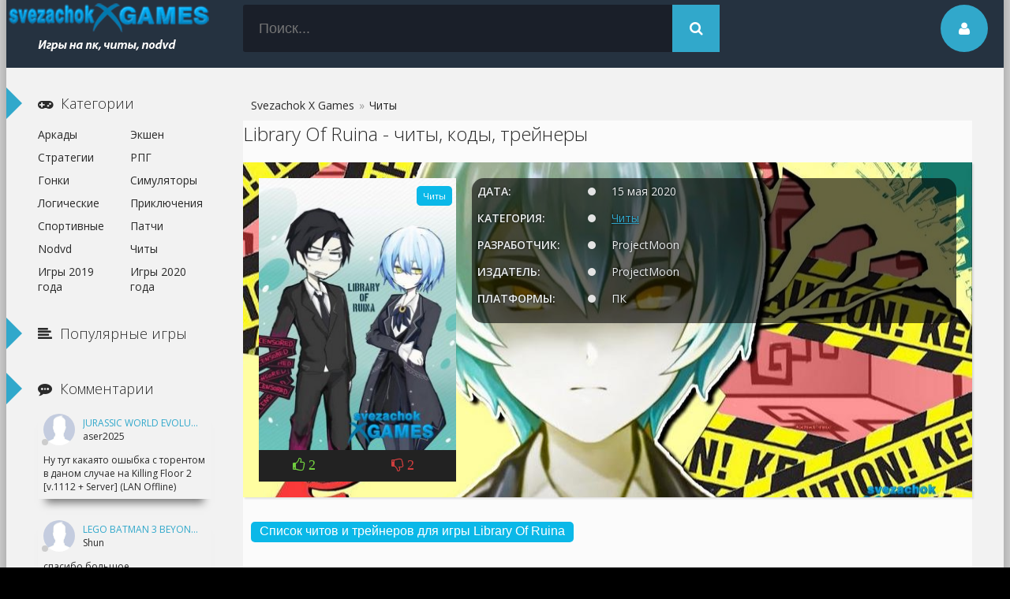

--- FILE ---
content_type: text/html; charset=utf-8
request_url: https://svezachok.ru/chit/21836-library-of-ruina-chity.html
body_size: 6940
content:
<!DOCTYPE html>
<html lang="ru">
<head>
<meta charset="utf-8">
<title>Читы для Library Of Ruina трейнер, чит коды скачать версию v1.1.0</title>
<meta name="description" content="Скачать читы для игры Library Of Ruina - «Можете ли вы найти свою книгу в этом месте». Бой между гостями и библиотекарями вспыхивает, как будто это было на сцене. - Читы для Library Of Ruina трейнер, чит коды скачать версию v1.1.0">

<meta property="og:site_name" content="Svezachok X Games - Скачать игры на компьютер через торрент">
<meta property="og:type" content="article">
<meta property="og:title" content="Library Of Ruina">
<meta property="og:url" content="https://svezachok.ru/chit/21836-library-of-ruina-chity.html">
<meta name="news_keywords" content="Library Of Ruina">
<meta property="og:image" content="https://svezachok.ru/uploads/posts/2020-06/1591629676_library-of-ruina.jpg">
<meta property="og:description" content="Список читов и трейнеров для игры Library Of RuinaLibrary Of Ruina трейнер Trainer +13 FLiNG последняя версия читов v1.1.0Numpad 1 – бесконечное здоровьеNumpad 2 – бесконечное сопротивление шатаниюNumpad 3 – бесконечный светNumpad 4 – максимальная скорость игральной костиNumpad 5 – максимальное">
<link rel="search" type="application/opensearchdescription+xml" href="https://svezachok.ru/index.php?do=opensearch" title="Svezachok X Games - Скачать игры на компьютер через торрент">
<link rel="canonical" href="https://svezachok.ru/chit/21836-library-of-ruina-chity.html">
<link rel="alternate" type="application/rss+xml" title="Svezachok X Games - Скачать игры на компьютер через торрент" href="https://svezachok.ru/rss.xml">
  <meta name="viewport" content="width=device-width, initial-scale=1.0" />
  <link rel="shortcut icon" href="/templates/sgame/images/favicon.png" />
  <link rel="stylesheet" href="/engine/classes/min/index.php?charset=utf-8&amp;f=/templates/sgame/style/styles.css,/templates/sgame/style/engine.css&amp;7" />
  <!--[if lt IE 9]><script src="//html5shiv.googlecode.com/svn/trunk/html5.js"></script><![endif]-->
  <link href='https://fonts.googleapis.com/css?family=Open+Sans:400,300,600,700&subset=latin,cyrillic' rel='stylesheet' type='text/css'>
<script async src="https://pagead2.googlesyndication.com/pagead/js/adsbygoogle.js?client=ca-pub-4647128867435725"
     crossorigin="anonymous"></script>
</head>

<body>

<div class="wrap">

	<!-- 
	<a href="#" class="brand-link"></a>
	 ссылка фона, уберите ее из комментария, плюс нужно будет отрегулировать отступ от верха -->

	<div class="main center">
	
		<header class="header" id="header">
			<a href="/" class="logotype" title="На главную">Svxg.com</a>
			<div class="search-box">
                <form id="quicksearch" method="post">
					<input type="hidden" name="do" value="search" />
					<input type="hidden" name="subaction" value="search" />
					<div class="search-inner">
						<input id="story" name="story" placeholder="Поиск..." type="text" />
						<button type="submit" title="Найти"><span class="fa fa-search"></span></button>
					</div>
				</form>
			</div>
       
			<div class="show-login img-box" id="loginbtn"><span class="fa fa-user"></span></div>
		</header>
    
	

    
		<div class="cols clearfix" id="cols">
			<div class="content">
				
				
					
				
				<div class="full-wrap clearfix">
				<div id="dle-speedbar"><ul itemscope itemtype="https://schema.org/BreadcrumbList" class="speedbar"><li itemprop="itemListElement" itemscope itemtype="https://schema.org/ListItem"><a itemprop="item" href="https://svezachok.ru/" title="Svezachok X Games - Скачать игры на компьютер через торрент"><span itemprop="name">Svezachok X Games</span></a><meta itemprop="position" content="1" /></li><li class="speedbar_sep">&raquo;</li><li>Читы</li></ul></div>
					<div id='dle-content'><article class="full">

	<header class="full-title">
		<h1>Library Of Ruina - читы, коды, трейнеры</h1>
	</header>
	
	<div class="cols-mov clearfix ignore-select" style="background: url(https://svezachok.ru/uploads/posts/2020-06/1591629683_library-of-ruina-w.jpg) 100% rgb(242, 242, 242)">

		<div class="col-mov-left">
			<div class="mov-img">
                <img src="/uploads/posts/2020-06/thumbs/1591629676_library-of-ruina.jpg" alt="Library Of Ruina" />
				<div class="mov-m">Читы</div>
			</div>
			
		<div class="rate3 clearfix rate-f">
			<a href="#" onclick="doRate('plus', '21836'); return false;" ><div class="pluss"><span class="fa fa-thumbs-o-up"> <span id="likes-id-21836" class="ignore-select">2</span></span></div></a>
			
			<a href="#" onclick="doRate('minus', '21836'); return false;" ><div class="minuss"><span class="fa fa-thumbs-o-down"> <span id="dislikes-id-21836" class="ignore-select">2</span></span></div></a>
		<span id="ratig-layer-21836" class="ignore-select"><span class="ratingtypeplusminus ignore-select ratingzero" >0</span></span>
		<span id="vote-num-id-21836">4</span>
        </div>
		
			
			
		</div>

		<div class="col-mov-right">
			
			<ul class="mov-list" style="background: rgba(1,1,1,0.6);padding: 7px;border-radius: 15px;text-shadow: 0px 0px 3px #0d0e0e;color: rgb(234, 238, 238);">
				<li><div class="mov-label">Дата:</div> <div class="mov-desc">15 мая 2020

</div></li>
				<li><div class="mov-label">Категория:</div> <div class="mov-desc"><a href="https://svezachok.ru/chit/">Читы</a></div></li>
				<li><div class="mov-label">Разработчик:</div> <div class="mov-desc">ProjectMoon
				</div></li>
				<li><div class="mov-label">Издатель:</div> <div class="mov-desc">ProjectMoon</div></li>
				<li><div class="mov-label">Платформы:</div> <div class="mov-desc">ПК</div></li>
				
				
				
				
				

			</ul>

           
		</div>


		
	</div>

	
	<div class="mov-desc-text full-text clearfix">
		<div class="ouuline"><a class="tily"><!--sizestart:3--><span style="font-size:12pt;"><!--/sizestart-->Список читов и трейнеров для игры Library Of Ruina<!--sizeend--></span><!--/sizeend--></a></div><br><br><br><b>Library Of Ruina трейнер Trainer +13 {FLiNG}</b>  последняя версия читов v1.1.0<br>Numpad 1 – бесконечное здоровье<br>Numpad 2 – бесконечное сопротивление шатанию<br>Numpad 3 – бесконечный свет<br>Numpad 4 – максимальная скорость игральной кости<br>Numpad 5 – максимальное действие игральной кости<br>Numpad 6 – бесконечные книги<br>Numpad 7 – возможность сжечь книги в любое время<br>Numpad 8 – у врагов нету света<br>Numpad 9 – шатание с одного удара<br>Numpad 0 – убить с одного удара<br>Ctrl + Numpad 1 – бесконечный опыт<br>Ctrl + Numpad 2 – множитель опыта<br>Ctrl + Numpad 3 – установить скорость игры<br><br>﻿
<button class="button" style="vertical-align:middle"><a href="https://svezachok.ru/get_file-15605" target="_blank" rel="nofollow"><span>Скачать </span></a></button>

 - <b>v1.1.0</b><br>﻿
<button class="button" style="vertical-align:middle"><a href="https://svezachok.ru/get_file-15140" target="_blank" rel="nofollow"><span>Скачать </span></a></button>

 -  <b>v2021.01.23</b>
		
	</div>
	<div class="full-comms ignore-select" style="text-align:center;">
        <h3 class="rel-title">Поделись  читами для игры  Library Of Ruina с друзьями</h3>
			<script src="https://yastatic.net/share2/share.js"></script>
<div class="ya-share2" data-curtain data-size="l" data-shape="round" data-title="Library Of Ruina - читы, коды, трейнеры" data-image="https://svezachok.ru/uploads/posts/2020-06/thumbs/1591629676_library-of-ruina.jpg" data-services="vkontakte,facebook,odnoklassniki,telegram,twitter,whatsapp"></div>
	<br /><br />
		
	</div>

    
	<div class="related tcarusel">
        <h2 class="rel-title">Похожие читы для игры  Library Of Ruina:</h2>
		<div class="tcarusel-scroll clearfix">
			<div class="mov tcarusel-item">
	<div class="mov-i img-box">
		<img src="/uploads/posts/2021-07/thumbs/1625820609_ys-ix-monstrum-nox.jpeg" alt="Ys IX: Monstrum Nox" />
		<div class="mov-mask flex-col ps-link" data-link="https://svezachok.ru/chit/22213-ys-ix-monstrum-nox-chity.html"><span class="fa fa-gamepad"></span></div>
        <div class="mov-m">Читы</div>
	</div>
	<a class="mov-t nowrap" href="https://svezachok.ru/chit/22213-ys-ix-monstrum-nox-chity.html">Ys IX: Monstrum Nox</a>
		
</div><div class="mov tcarusel-item">
	<div class="mov-i img-box">
		<img src="/uploads/posts/2020-08/thumbs/1596355202_grounded.jpg" alt="Grounded" />
		<div class="mov-mask flex-col ps-link" data-link="https://svezachok.ru/chit/21885-grounded-chity.html"><span class="fa fa-gamepad"></span></div>
        <div class="mov-m">Читы</div>
	</div>
	<a class="mov-t nowrap" href="https://svezachok.ru/chit/21885-grounded-chity.html">Grounded</a>
		
</div><div class="mov tcarusel-item">
	<div class="mov-i img-box">
		<img src="/uploads/posts/2020-05/thumbs/1588317130_streets-of-rage-4.jpg" alt="Streets of Rage 4" />
		<div class="mov-mask flex-col ps-link" data-link="https://svezachok.ru/chit/21800-streets-of-rage-4-chity.html"><span class="fa fa-gamepad"></span></div>
        <div class="mov-m">Читы</div>
	</div>
	<a class="mov-t nowrap" href="https://svezachok.ru/chit/21800-streets-of-rage-4-chity.html">Streets of Rage 4</a>
		
</div><div class="mov tcarusel-item">
	<div class="mov-i img-box">
		<img src="/uploads/posts/2020-01/thumbs/1579512086_ys-viii-lacrimosa-of-dana.jpg" alt="Ys VIII: Lacrimosa of DANA" />
		<div class="mov-mask flex-col ps-link" data-link="https://svezachok.ru/chit/21671-ys-viii-lacrimosa-of-dana-chity.html"><span class="fa fa-gamepad"></span></div>
        <div class="mov-m">Читы</div>
	</div>
	<a class="mov-t nowrap" href="https://svezachok.ru/chit/21671-ys-viii-lacrimosa-of-dana-chity.html">Ys VIII: Lacrimosa of DANA</a>
		
</div><div class="mov tcarusel-item">
	<div class="mov-i img-box">
		<img src="/uploads/posts/2013-11/1385022147_1344955293_darksiders-ii.jpg" alt="Darksiders 2 " />
		<div class="mov-mask flex-col ps-link" data-link="https://svezachok.ru/chit/12596-darksiders-ii-chitykodytreynery.html"><span class="fa fa-gamepad"></span></div>
        <div class="mov-m">Читы</div>
	</div>
	<a class="mov-t nowrap" href="https://svezachok.ru/chit/12596-darksiders-ii-chitykodytreynery.html">Darksiders 2 </a>
		
</div>
		</div>
		<div class="tcarusel-prev"><span class="fa fa-arrow-left"></span></div>
		<div class="tcarusel-next"><span class="fa fa-arrow-right"></span></div>
	</div>
	
</article>
		<div class="full-comms ignore-select" id="full-comms">
			<div class="add-commbtn button ic-l" id="add-commbtn"><span class="fa fa-plus"></span>Добавить отзыв на игру</div>
			<div class="berrors">
	<b>Информация</b><br />
	Посетители, находящиеся в группе <b>гость</b>, не могут оставлять комментарии к данной публикации.
</div>
			
		</div></div>
				</div>
				
				
			</div>
			<!-- end content -->
			
			<aside class="sidebar">
               
                <div class="side-b">
					<div class="side-t ic-l decor"><span class="fa fa-gamepad "></span>Категории</div>
					<nav class="side-c nav">
						<ul class="flex-row">
						<li><a href="https://svezachok.ru/arkads/">Аркады</a></li><li><a href="https://svezachok.ru/ekshen/">Экшен</a></li><li><a href="https://svezachok.ru/strategi/">Стратегии</a></li><li><a href="https://svezachok.ru/rpg/">РПГ</a></li><li><a href="https://svezachok.ru/draiv/">Гонки</a></li><li><a href="https://svezachok.ru/sim/">Симуляторы</a></li><li><a href="https://svezachok.ru/logik/">Логические</a></li><li><a href="https://svezachok.ru/jyrni_kvest/">Приключения </a></li><li><a href="https://svezachok.ru/sport/">Спортивные</a></li><li><a href="https://svezachok.ru/mod_patch_dlc/">Патчи</a></li><li><a href="https://svezachok.ru/nodvd_nocd/">Nodvd</a></li><li><a href="https://svezachok.ru/chit/">Читы</a></li><li><a href="https://svezachok.ru/game2019/">Игры 2019 года</a></li>
						<li><a href="https://svezachok.ru/game2020/">Игры 2020 года</a></li>
						
						

						</ul>
					</nav>
				</div>
               
                <div class="side-b">
					<div class="side-t ic-l decor"><span class="fa fa-align-left"></span>Популярные игры</div>
					<div class="side-c flex-row">
						
					</div>
				</div>
                
                <div class="side-b">
					<div class="side-t ic-l decor"><span class="fa fa-commenting"></span>Комментарии</div>
					<div class="side-c">
						<div class="comm-item lcomm clearfix">
	<div class="comm-one clearfix">
		<div class="comm-av img-box"><img src="/templates/sgame/dleimages/noavatar.png" alt="aser2025"/></div>
		<div class="comm-meta flex-col">
			<div class="comm-author"><a class="lcomm" href="https://svezachok.ru/strategi/20773-jurassic-world-evolution-2018.html#comment">Jurassic World Evolution (2018)</a></div>
			<div class="comm-group">aser2025</div>
		</div>
	</div>
	<div class="comm-two">
		<div class="comm-body clearfix">
			Ну тут какаято ошыбка с торентом в даном случае на Killing Floor 2 [v.1112 + Server] (LAN Offline)
		</div>
	</div>
</div><div class="comm-item lcomm clearfix">
	<div class="comm-one clearfix">
		<div class="comm-av img-box"><img src="/templates/sgame/dleimages/noavatar.png" alt="Shun"/></div>
		<div class="comm-meta flex-col">
			<div class="comm-author"><a class="lcomm" href="https://svezachok.ru/nodvd_nocd/18648-lego-batman-3-beyond-gotham-nodvd.html#comment">LEGO Batman 3 Beyond Gotham - NoDVD</a></div>
			<div class="comm-group">Shun</div>
		</div>
	</div>
	<div class="comm-two">
		<div class="comm-body clearfix">
			спасибо большое
		</div>
	</div>
</div><div class="comm-item lcomm clearfix">
	<div class="comm-one clearfix">
		<div class="comm-av img-box"><img src="/templates/sgame/dleimages/noavatar.png" alt="Revan99"/></div>
		<div class="comm-meta flex-col">
			<div class="comm-author"><a class="lcomm" href="https://svezachok.ru/chit/18768-resident-evil-revelations-2-chity-kody-treynery.html#comment">Resident Evil: Revelations 2 </a></div>
			<div class="comm-group">Revan99</div>
		</div>
	</div>
	<div class="comm-two">
		<div class="comm-body clearfix">
			вирусов нетБ когда появится трейнер для Resident Evil: Revelations 2 v 6.0 ?
		</div>
	</div>
</div><div class="comm-item lcomm clearfix">
	<div class="comm-one clearfix">
		<div class="comm-av img-box"><img src="//svezachok.ru/uploads/fotos/foto_45331.png" alt="SKAZZZKA"/></div>
		<div class="comm-meta flex-col">
			<div class="comm-author"><a class="lcomm" href="https://svezachok.ru/arkads/18771-oddworld-new-n-tasty-2015-rus-eng.html#comment">Oddworld: New &#039;n&#039; Tasty (2015/RUS/ENG)</a></div>
			<div class="comm-group">SKAZZZKA</div>
		</div>
	</div>
	<div class="comm-two">
		<div class="comm-body clearfix">
			ШИКАРНАЯ ИГРУШКА для маленьких и не очень)))
		</div>
	</div>
</div><div class="comm-item lcomm clearfix">
	<div class="comm-one clearfix">
		<div class="comm-av img-box"><img src="//svezachok.ru/uploads/fotos/foto_45331.png" alt="SKAZZZKA"/></div>
		<div class="comm-meta flex-col">
			<div class="comm-author"><a class="lcomm" href="https://svezachok.ru/chit/22565-dead-space-remake-chity.html#comment">Dead Space Remake</a></div>
			<div class="comm-group">SKAZZZKA</div>
		</div>
	</div>
	<div class="comm-two">
		<div class="comm-body clearfix">
			[b][/b]ОТЛИЧНАЯ ИГРА!!!
		</div>
	</div>
</div>
					</div>
				</div>
                
			</aside>
			
		</div>
				
		<footer class="footer">
		Copyright &copy; 2020 <ul class="bot-menu clearfix"><a href="https://cheats4game.net/" target="_blank">cheats, treiners for pc games</a>
				
				</ul>
				<div class="bot-text">
			
				</div>
              
				<div class="count"><!--LiveInternet counter--><script type="text/javascript">
document.write('<a href="//www.liveinternet.ru/click" '+
'target="_blank"><img src="//counter.yadro.ru/hit?t44.6;r'+
escape(document.referrer)+((typeof(screen)=='undefined')?'':
';s'+screen.width+'*'+screen.height+'*'+(screen.colorDepth?
screen.colorDepth:screen.pixelDepth))+';u'+escape(document.URL)+
';h'+escape(document.title.substring(0,150))+';'+Math.random()+
'" alt="" title="LiveInternet" '+
'border="0" width="31" height="31"><\/a>')
</script><!--/LiveInternet--></div>
		</footer>
		
	</div>
	<!-- end main -->
	
</div>
<!-- end wrap -->	

﻿

	<div class="login-box" id="login-box" title="Авторизация">
		<div class="login-social clearfix">
						
						
						
						
						
		</div>
		<div class="login-form">
			<form method="post">
				<div class="login-input">
					<input type="text" name="login_name" id="login_name" placeholder="Ваш логин"/>
				</div>
				<div class="login-input">
					<input type="password" name="login_password" id="login_password" placeholder="Ваш пароль" />
				</div>
				<div class="login-button">
					<button onclick="submit();" type="submit" title="Вход">Войти на сайт</button>
					<input name="login" type="hidden" id="login" value="submit" />
				</div>
				<div class="login-checkbox">
					<input type="checkbox" name="login_not_save" id="login_not_save" value="1"/>
					<label for="login_not_save">&nbsp;Чужой компьютер</label> 
				</div>
				<div class="login-links clearfix">
					<a href="https://svezachok.ru/index.php?do=lostpassword">Забыли пароль?</a>
					<a href="/?do=register" class="log-register">Регистрация</a>
				</div>
			</form>
		</div>

	</div>																																																														 


<script src="/engine/classes/min/index.php?charset=utf-8&amp;g=general&amp;v=26"></script>
<script src="/engine/classes/min/index.php?charset=utf-8&amp;f=engine/classes/js/jqueryui.js,engine/classes/js/dle_js.js,engine/classes/js/lazyload.js&amp;v=26" defer></script> 
<script>
<!--
var dle_root       = '/';
var dle_admin      = '';
var dle_login_hash = 'd64ac2d2ee81d31ac6aea88c370e3abe1da92027';
var dle_group      = 5;
var dle_skin       = 'sgame';
var dle_wysiwyg    = '0';
var quick_wysiwyg  = '0';
var dle_act_lang   = ["Да", "Нет", "Ввод", "Отмена", "Сохранить", "Удалить", "Загрузка. Пожалуйста, подождите..."];
var menu_short     = 'Быстрое редактирование';
var menu_full      = 'Полное редактирование';
var menu_profile   = 'Просмотр профиля';
var menu_send      = 'Отправить сообщение';
var menu_uedit     = 'Админцентр';
var dle_info       = 'Информация';
var dle_confirm    = 'Подтверждение';
var dle_prompt     = 'Ввод информации';
var dle_req_field  = 'Заполните все необходимые поля';
var dle_del_agree  = 'Вы действительно хотите удалить? Данное действие невозможно будет отменить';
var dle_spam_agree = 'Вы действительно хотите отметить пользователя как спамера? Это приведёт к удалению всех его комментариев';
var dle_complaint  = 'Укажите текст Вашей жалобы для администрации:';
var dle_big_text   = 'Выделен слишком большой участок текста.';
var dle_orfo_title = 'Укажите комментарий для администрации к найденной ошибке на странице';
var dle_p_send     = 'Отправить';
var dle_p_send_ok  = 'Уведомление успешно отправлено';
var dle_save_ok    = 'Изменения успешно сохранены. Обновить страницу?';
var dle_reply_title= 'Ответ на комментарий';
var dle_tree_comm  = '0';
var dle_del_news   = 'Удалить статью';
var dle_sub_agree  = 'Вы действительно хотите подписаться на комментарии к данной публикации?';
var dle_captcha_type  = '0';
var allow_dle_delete_news   = false;
var dle_search_delay   = false;
var dle_search_value   = '';
jQuery(function($){
FastSearch();
});
//-->
</script>   
<script src="/engine/classes/min/index.php?charset=utf-8&amp;f=/templates/sgame/js/libs.js,/templates/sgame/blockpro/js/blockpro.js&amp;v=26" defer></script>

<!-- Yandex.Metrika counter -->
<script type="text/javascript" >
   (function(m,e,t,r,i,k,a){m[i]=m[i]||function(){(m[i].a=m[i].a||[]).push(arguments)};
   m[i].l=1*new Date();k=e.createElement(t),a=e.getElementsByTagName(t)[0],k.async=1,k.src=r,a.parentNode.insertBefore(k,a)})
   (window, document, "script", "https://mc.yandex.ru/metrika/tag.js", "ym");

   ym(55072117, "init", {
        clickmap:true,
        trackLinks:true,
        accurateTrackBounce:true
   });
</script>
<noscript><div><img src="https://mc.yandex.ru/watch/55072117" style="position:absolute; left:-9999px;" alt="" /></div></noscript>
<!-- /Yandex.Metrika counter -->


<script defer src="https://static.cloudflareinsights.com/beacon.min.js/vcd15cbe7772f49c399c6a5babf22c1241717689176015" integrity="sha512-ZpsOmlRQV6y907TI0dKBHq9Md29nnaEIPlkf84rnaERnq6zvWvPUqr2ft8M1aS28oN72PdrCzSjY4U6VaAw1EQ==" data-cf-beacon='{"version":"2024.11.0","token":"6fb27172fc3645668ca0202184e8e5d9","r":1,"server_timing":{"name":{"cfCacheStatus":true,"cfEdge":true,"cfExtPri":true,"cfL4":true,"cfOrigin":true,"cfSpeedBrain":true},"location_startswith":null}}' crossorigin="anonymous"></script>
</body>
</html>
<!-- DataLife Engine Copyright SoftNews Media Group (http://dle-news.ru) -->


--- FILE ---
content_type: text/html; charset=utf-8
request_url: https://www.google.com/recaptcha/api2/aframe
body_size: 267
content:
<!DOCTYPE HTML><html><head><meta http-equiv="content-type" content="text/html; charset=UTF-8"></head><body><script nonce="Ii5oqvhPzj5N1ID4QJvtyw">/** Anti-fraud and anti-abuse applications only. See google.com/recaptcha */ try{var clients={'sodar':'https://pagead2.googlesyndication.com/pagead/sodar?'};window.addEventListener("message",function(a){try{if(a.source===window.parent){var b=JSON.parse(a.data);var c=clients[b['id']];if(c){var d=document.createElement('img');d.src=c+b['params']+'&rc='+(localStorage.getItem("rc::a")?sessionStorage.getItem("rc::b"):"");window.document.body.appendChild(d);sessionStorage.setItem("rc::e",parseInt(sessionStorage.getItem("rc::e")||0)+1);localStorage.setItem("rc::h",'1767354737722');}}}catch(b){}});window.parent.postMessage("_grecaptcha_ready", "*");}catch(b){}</script></body></html>

--- FILE ---
content_type: application/x-javascript; charset=utf-8
request_url: https://svezachok.ru/engine/classes/min/index.php?charset=utf-8&f=/templates/sgame/js/libs.js,/templates/sgame/blockpro/js/blockpro.js&v=26
body_size: 3922
content:
/* Datalife Engine template by: redissx (ICQ: 275116000, E-mail: redissx@gmail.com, Website: webrambo.ru )  */

$(document).ready(function(){
	
	$("body").addClass("js");

	$('#header').append('<div class="show-menu"><span class="fa fa-bars"></span></div>');  
    $(".show-menu").click(function(){
		$(".carou-top").fadeToggle(0);
		$("#cols").toggleClass('viss');
		$(this).find('.fa').toggleClass('fa-bars fa-times');
	});
	
	$('.ps-link').click(function(){
			var $url = $(this).attr("data-link");
			window.location.href=$url;
	});
	
	if ($(window).width() > 1220) {	
		$('.sorter').hover(
		function() {
			$(this).find('form').stop(true,true).fadeToggle(100);
		});	
	} else {
		$('.sorter').click(
		function() {
			$(this).find('form').fadeToggle(100);
		});	
	};	
	
	$('.rate3').each(function(){
        var ratebox = $(this);
        var raterate = parseInt(ratebox.find('.ratingtypeplusminus').text());
        var ratecount = parseInt(ratebox.find('span[id]:last').text());
        if ( ratecount >= raterate ) {
        var minusik = (ratecount - raterate)/2;
        var plusik = ratecount - minusik;
        $(this).children('.pluss').append('<span class="plusik">'+plusik+'</span>');
        $(this).children('.minuss').append('<span class="minusik">'+minusik+'</span>');
        };
    });
	
	$('.tabs-sel span:first').addClass('current');
	$('.tabs-b:first').addClass('visible');
	$('.tabs-sel').delegate('span:not(.current)', 'click', function() {
		$(this).addClass('current').siblings().removeClass('current')
       .parents('.tabsbox').find('.tabs-b').hide().eq($(this).index()).fadeIn(400);
	});
	
	$('.mov-desc-text').each(function() {
			var slice = $(this);
			var sliceH = slice.height();
			var sliceL = $(this).attr("data-slice");
			if ( sliceH > sliceL ) {
				slice.addClass('slice').height(sliceL).append('<div class="slice-btn"><span>Развернуть полностью</span></div>');
			};
	});
	$('.slice-btn').click(function() {
			var slice = $(this).parent();
			slice.css({'height':'auto'});
			slice.removeClass('slice');
			$(this).fadeOut(200);
	});
	
	$( "#login-box" ).dialog({
		autoOpen: false,
		modal: true,
		show: 'fade',
		hide: 'fade',
		width: 320
	});

	$('#loginbtn, #ac-av').html($('#avatar-box').html());
	$('#loginbtn').click(function(){
		$('#login-box').dialog('open');
	});
	$('.login-social a').on('click',function(){
	   var href = $(this).attr('href');
       var width  = 820;
       var height = 420;
       var left   = (screen.width  - width)/2;
       var top   = (screen.height - height)/2-100;   

       auth_window = window.open(href, 'auth_window', "width="+width+",height="+height+",top="+top+",left="+left+"menubar=no,resizable=no,scrollbars=no,status=no,toolbar=no");
       return false;
	});
	$("#add-commbtn").click(function(){
		$("#add-comm-form").fadeToggle(200);
	});
	$(".comm-q").click(function(){
		$("#add-comm-form").fadeIn(200);
	});
    $('#dle-content > #dle-ajax-comments').appendTo($('#full-comms')); 
	if ($(window).width() > 750) {
    $('body').append('<div id="gotop"><span class="fa fa-chevron-up"></span></div>');
    var $gotop=$('#gotop'); 
	$ (window).scroll (function () {
		if ($ (this).scrollTop () > 300) {
			$gotop.fadeIn(200);
		} else {
			$gotop.fadeOut(200);
		}
	});	
	$gotop.click(function(){
	$('html, body').animate({ scrollTop : 0 }, 'slow');
	});
	};
});

function doRateLD( rate, id ) {
	ShowLoading('');
	$.get(dle_root + "engine/ajax/rating.php", { go_rate: rate, news_id: id, skin: dle_skin }, function(data){
		HideLoading('');
		if ( data.success ) {
			var rating = data.rating;
			rating = rating.replace(/&lt;/g, "<");
			rating = rating.replace(/&gt;/g, ">");
			rating = rating.replace(/&amp;/g, "&");
			$("#ratig-layer-" + id).html(rating);
			$("#vote-num-id-" + id).html(data.votenum);
			var ratingtext = parseInt($(rating).text());
			var minusik = (data.votenum - ratingtext)/2;
			var plusik = data.votenum - minusik;
			$("#pluss-" + id).children('.plusik').text(plusik);
			$("#minuss-" + id).children('.minusik').text(minusik);
		} else if (data.error) {DLEalert ( data.errorinfo, dle_info );}
	}, "json");
};
$(document).ready(function(){

		if($.cookie('loop_view') == 'grid-list' ) {
		$('#grid').removeClass('grid-thumb').addClass('grid-list').attr('data-view', 'grid-list');
		$('#grid-select > span:nth-child(1)').addClass('current').siblings('span').removeClass('current');
		} 
		if($.cookie('loop_view') == 'grid-thumb' ) {
		$('#grid').removeClass('grid-list').addClass('grid-thumb').attr('data-view', 'grid-thumb');
		$('#grid-select > span:nth-child(2)').addClass('current').siblings('span').removeClass('current');
		} 

		
		$('#grid-select > span').on('click', function(e) {
			e.preventDefault();
		
			var viewType = $(this).attr('data-type'),
				loop = $('#grid'),
				loopView = loop.attr('data-view');
			
			if(viewType == loopView)
				return false;
			
			$(this).addClass('current').siblings('span').removeClass('current');

			loop.stop().fadeOut(100, function(){
				if(loopView)
					loop.removeClass(loopView);
			
				$(this).fadeIn().attr('data-view', viewType).addClass(viewType);
			});

			$.cookie('loop_view', viewType, { path: '/', expires : 7});

			return false;
		});
		

});

/*!
 * jQuery Cookie Plugin v1.3
 * https://github.com/carhartl/jquery-cookie
 *
 * Copyright 2011, Klaus Hartl
 * Dual licensed under the MIT or GPL Version 2 licenses.
 * http://www.opensource.org/licenses/mit-license.php
 * http://www.opensource.org/licenses/GPL-2.0
 */
 (function(e,h,j){function k(b){return b}function l(b){return decodeURIComponent(b.replace(m," "))}var m=/\+/g,d=e.cookie=function(b,c,a){if(c!==j){a=e.extend({},d.defaults,a);null===c&&(a.expires=-1);if("number"===typeof a.expires){var f=a.expires,g=a.expires=new Date;g.setDate(g.getDate()+f)}c=d.json?JSON.stringify(c):String(c);return h.cookie=[encodeURIComponent(b),"=",d.raw?c:encodeURIComponent(c),a.expires?"; expires="+a.expires.toUTCString():"",a.path?"; path="+a.path:"",a.domain?"; domain="+
a.domain:"",a.secure?"; secure":""].join("")}c=d.raw?k:l;a=h.cookie.split("; ");f=0;for(g=a.length;f<g;f++){var i=a[f].split("=");if(c(i.shift())===b)return b=c(i.join("=")),d.json?JSON.parse(b):b}return null};d.defaults={};e.removeCookie=function(b,c){return null!==e.cookie(b)?(e.cookie(b,null,c),!0):!1}})(jQuery,document);


/* This plugins by Aleksey Skubaev, askubaev@gmail.com, icq - 322253350, test-templates.com */

$(document).ready(function() {
	if ($(window).width() > 950) {	
	var LinkTitle = $(document).attr('title');
	var LinkUrl = window.location.href;
	LinkTitle=encodeURIComponent(LinkTitle);
	LinkUrl=encodeURIComponent(LinkUrl);
	var leftvar = (screen.width-600)/2;
	var topvar = (screen.height-400)/2;
	
	var LinksItem = [
	'http://vkontakte.ru/share.php?url='+LinkUrl+'" onClick="popupWin = window.open(this.href, \'contacts\', \'location,width=600,height=400,left='+leftvar+',top='+topvar+'\'); popupWin.focus(); return false;" title="ВКонтакте"',
	'http://www.odnoklassniki.ru/dk?st.cmd=addShare&st._surl='+LinkUrl+'&title='+LinkTitle+'" onClick="popupWin = window.open(this.href, \'contacts\', \'location,width=600,height=400,left='+leftvar+',top='+topvar+'\'); popupWin.focus(); return false;" title="Одноклассники"',
	'http://connect.mail.ru/share?share_url='+LinkUrl+'" onClick="popupWin = window.open(this.href, \'contacts\', \'location,width=600,height=400,left='+leftvar+',top='+topvar+'\'); popupWin.focus(); return false;" title="Mail.ru"',
	'http://www.facebook.com/sharer.php?u='+LinkUrl+'&t='+LinkTitle+'" onClick="popupWin = window.open(this.href, \'contacts\', \'location,width=600,height=400,left='+leftvar+',top='+topvar+'\'); popupWin.focus(); return false;" title="Facebook"',
	'http://twitter.com/share?text='+LinkTitle+'&url='+LinkUrl+'" onClick="popupWin = window.open(this.href, \'contacts\', \'location,width=600,height=400,left='+leftvar+',top='+topvar+'\'); popupWin.focus(); return false;" title="Twitter"',
	'https://plus.google.com/share?url='+LinkUrl+'" onClick="popupWin = window.open(this.href, \'contacts\', \'location,width=600,height=400,left='+leftvar+',top='+topvar+'\'); popupWin.focus(); return false;" title="Google"',
	'http://www.livejournal.com/update.bml?event='+LinkUrl+'&subject='+LinkTitle+'" onClick="popupWin = window.open(this.href, \'contacts\', \'location,width=600,height=400,left='+leftvar+',top='+topvar+'\'); popupWin.focus(); return false;" title="Livejournal"'
	];
	
	$('.share-box').each(function(){
		var $share = $(this);
		var $urlImg = $share.attr("data-img");
		var sdvig = 0;
		for (i=0; i<LinksItem.length; i++)
		{
			var getLinks = $('<a href="'+LinksItem[i]+' style="background: url('+$urlImg+') -'+sdvig+'px top  no-repeat;" target="_blank"></a>');
			getLinks.appendTo($share);
			var sdvig = sdvig + 27;
		}
	});
	};
});

jQuery.fn.tcarusel = function(options){
	
	return this.each(function() {
			
		var tcaruselBlock = $(this);
		var tcaruselScroll = tcaruselBlock.find('.tcarusel-scroll');
		var tcaruselFirstItem = tcaruselBlock.find('.tcarusel-item:first');
		var tcaruselLastItem = tcaruselBlock.find('.tcarusel-item:last');
		
		var tcaruselBlockWidth = tcaruselBlock.find(tcaruselFirstItem).outerWidth(true);
	
		function tcaruselShowNext() {
			tcaruselScroll.animate({'left':-tcaruselBlockWidth}, 200, function(){
				tcaruselBlock.find('.tcarusel-item:first').appendTo(tcaruselScroll);
				tcaruselScroll.css({'left':'0'});
			});
		}
		
		function tcaruselShowPrev() {
			tcaruselBlock.find('.tcarusel-item:last').prependTo(tcaruselScroll);
			tcaruselScroll.css({'left':-tcaruselBlockWidth});
			tcaruselScroll.animate({'left':0}, 200);
		}
		
		tcaruselBlock.find('.tcarusel-next').click(tcaruselShowNext);
		tcaruselBlock.find('.tcarusel-prev').click(tcaruselShowPrev);
		
	});
	
};
$(document).ready(function() {
$('.tcarusel').tcarusel();
});
;var thisUrl = window.location.pathname;

$(document)
	.on('click touchstart', '[data-page-num]', function () {
		var $this   = $(this),
		    blockId = $this.parent().data('blockId'),
		    pageNum = $this.data('pageNum'),
		    $block  = $('#' + blockId);

		base_loader(blockId, 'start');

		$.ajax({
			url: dle_root + 'engine/ajax/controller.php',
			dataType: 'html',
			data: {
				mod: 'blockpro',
				pageNum: pageNum,
				blockId: blockId,
				thisUrl: thisUrl
			}
		})
			.done(function (data) {
				$block.html($(data).html());
			})
			.fail(function () {
				base_loader(blockId, 'stop');
				console.log("error");
			})
			.always(function () {
				base_loader(blockId, 'stop');
			});

	})
	.on('click touchstart', '[data-favorite-id]', function (event) {
		event.preventDefault();
		var $this  = $(this),
		    fav_id = $this.data('favoriteId'),
		    action = $this.data('action');

		ShowLoading('');
		$.get(dle_root + 'engine/ajax/controller.php', {
			fav_id: fav_id,
			action: action,
			skin: dle_skin,
			mod: 'favorites',
			alert: 1,
			user_hash: dle_login_hash || ''
		}, function (data) {
			HideLoading('');
			DLEalert(data, dle_info);
		});

	});

/**
 * Простейшая функция для реализации эффекта загрузки блока
 * Добавляет/удаляет заданный класс для заданного блока
 * вся работа по оформлению ложится на css
 *
 * @author ПафНутиЙ <pafnuty10@gmail.com>
 *
 * @param id
 * @param method
 * @param className
 */
function base_loader(id, method, className) {
	var $block = $('#' + id),
	    cname  = (className) ? className : 'base-loader';
	if (method === 'start') {
		$block.addClass(cname);
	}

	if (method === 'stop') {
		$block.removeClass(cname);
	}
}

/**
 * Выставление рейтинга
 * @see base_rate
 * @param rate
 * @param id
 */
function base_rate(rate, id) {
	ShowLoading('');
	$.get(dle_root + 'engine/ajax/controller.php?mod=rating', {
		go_rate: rate,
		news_id: id,
		skin: dle_skin,
		user_hash: dle_login_hash || ''
	}, function(data){

		HideLoading('');

		if (data.success) {
			var rating = data.rating;

			rating = rating.replace(/&lt;/g, '<');
			rating = rating.replace(/&gt;/g, '>');
			rating = rating.replace(/&amp;/g, '&');

			$('[data-rating-layer="' + id + '"]').html(rating);
			$('[data-vote-num-id="' + id + '"]').html(data.votenum);

			$('#ratig-layer-' + id).html(rating);
			$('#vote-num-id-' + id).html(data.votenum);

			$('#likes-id-' + id).html(data.likes);
			$('#dislikes-id-' + id).html(data.dislikes);

		} else if (data.error) {
			DLEalert(data.errorinfo, dle_info);
		}

	}, "json");
}